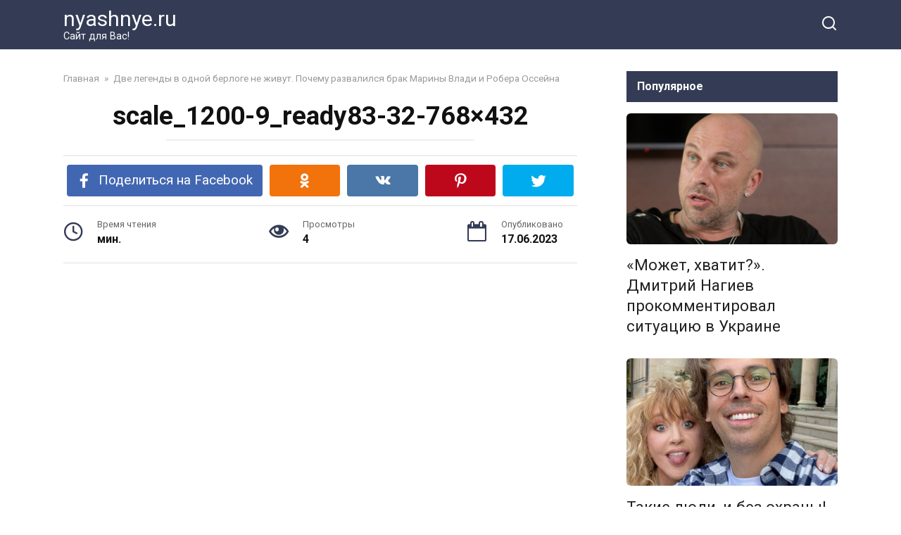

--- FILE ---
content_type: text/html; charset=UTF-8
request_url: https://nyashnye.ru/dve-legendy-v-odnoj-berloge-ne-zhivut-pochemu-razvalilsya-brak-mariny-vladi-i-robera-ossejna/scale_1200-9_ready83-32-768x432
body_size: 15772
content:
<!doctype html>
<html lang="ru-RU">
<head>
    <meta charset="UTF-8">
    <meta name="viewport" content="width=device-width, initial-scale=1">

    <meta name='robots' content='index, follow, max-image-preview:large, max-snippet:-1, max-video-preview:-1' />

	<!-- This site is optimized with the Yoast SEO plugin v20.12 - https://yoast.com/wordpress/plugins/seo/ -->
	<title>scale_1200-9_ready83-32-768x432 - nyashnye.ru</title>
	<link rel="canonical" href="https://nyashnye.ru/dve-legendy-v-odnoj-berloge-ne-zhivut-pochemu-razvalilsya-brak-mariny-vladi-i-robera-ossejna/scale_1200-9_ready83-32-768x432/" />
	<meta property="og:locale" content="ru_RU" />
	<meta property="og:type" content="article" />
	<meta property="og:title" content="scale_1200-9_ready83-32-768x432 - nyashnye.ru" />
	<meta property="og:url" content="https://nyashnye.ru/dve-legendy-v-odnoj-berloge-ne-zhivut-pochemu-razvalilsya-brak-mariny-vladi-i-robera-ossejna/scale_1200-9_ready83-32-768x432/" />
	<meta property="og:site_name" content="nyashnye.ru" />
	<meta property="og:image" content="https://nyashnye.ru/dve-legendy-v-odnoj-berloge-ne-zhivut-pochemu-razvalilsya-brak-mariny-vladi-i-robera-ossejna/scale_1200-9_ready83-32-768x432" />
	<meta property="og:image:width" content="1" />
	<meta property="og:image:height" content="1" />
	<meta property="og:image:type" content="image/jpeg" />
	<meta name="twitter:card" content="summary_large_image" />
	<script type="application/ld+json" class="yoast-schema-graph">{"@context":"https://schema.org","@graph":[{"@type":"WebPage","@id":"https://nyashnye.ru/dve-legendy-v-odnoj-berloge-ne-zhivut-pochemu-razvalilsya-brak-mariny-vladi-i-robera-ossejna/scale_1200-9_ready83-32-768x432/","url":"https://nyashnye.ru/dve-legendy-v-odnoj-berloge-ne-zhivut-pochemu-razvalilsya-brak-mariny-vladi-i-robera-ossejna/scale_1200-9_ready83-32-768x432/","name":"scale_1200-9_ready83-32-768x432 - nyashnye.ru","isPartOf":{"@id":"https://nyashnye.ru/#website"},"primaryImageOfPage":{"@id":"https://nyashnye.ru/dve-legendy-v-odnoj-berloge-ne-zhivut-pochemu-razvalilsya-brak-mariny-vladi-i-robera-ossejna/scale_1200-9_ready83-32-768x432/#primaryimage"},"image":{"@id":"https://nyashnye.ru/dve-legendy-v-odnoj-berloge-ne-zhivut-pochemu-razvalilsya-brak-mariny-vladi-i-robera-ossejna/scale_1200-9_ready83-32-768x432/#primaryimage"},"thumbnailUrl":"https://nyashnye.ru/wp-content/uploads/2023/06/scale_1200-9_ready83-32-768x432-1.jpg","datePublished":"2023-06-17T06:58:22+00:00","dateModified":"2023-06-17T06:58:22+00:00","breadcrumb":{"@id":"https://nyashnye.ru/dve-legendy-v-odnoj-berloge-ne-zhivut-pochemu-razvalilsya-brak-mariny-vladi-i-robera-ossejna/scale_1200-9_ready83-32-768x432/#breadcrumb"},"inLanguage":"ru-RU","potentialAction":[{"@type":"ReadAction","target":["https://nyashnye.ru/dve-legendy-v-odnoj-berloge-ne-zhivut-pochemu-razvalilsya-brak-mariny-vladi-i-robera-ossejna/scale_1200-9_ready83-32-768x432/"]}]},{"@type":"ImageObject","inLanguage":"ru-RU","@id":"https://nyashnye.ru/dve-legendy-v-odnoj-berloge-ne-zhivut-pochemu-razvalilsya-brak-mariny-vladi-i-robera-ossejna/scale_1200-9_ready83-32-768x432/#primaryimage","url":"https://nyashnye.ru/wp-content/uploads/2023/06/scale_1200-9_ready83-32-768x432-1.jpg","contentUrl":"https://nyashnye.ru/wp-content/uploads/2023/06/scale_1200-9_ready83-32-768x432-1.jpg","width":768,"height":432},{"@type":"BreadcrumbList","@id":"https://nyashnye.ru/dve-legendy-v-odnoj-berloge-ne-zhivut-pochemu-razvalilsya-brak-mariny-vladi-i-robera-ossejna/scale_1200-9_ready83-32-768x432/#breadcrumb","itemListElement":[{"@type":"ListItem","position":1,"name":"Главная страница","item":"https://nyashnye.ru/"},{"@type":"ListItem","position":2,"name":"Две легенды в одной берлоге не живут. Почему развалился брак Марины Влади и Робера Оссейна","item":"https://nyashnye.ru/dve-legendy-v-odnoj-berloge-ne-zhivut-pochemu-razvalilsya-brak-mariny-vladi-i-robera-ossejna"},{"@type":"ListItem","position":3,"name":"scale_1200-9_ready83-32-768&#215;432"}]},{"@type":"WebSite","@id":"https://nyashnye.ru/#website","url":"https://nyashnye.ru/","name":"nyashnye.ru","description":"Сайт для Вас!","potentialAction":[{"@type":"SearchAction","target":{"@type":"EntryPoint","urlTemplate":"https://nyashnye.ru/?s={search_term_string}"},"query-input":"required name=search_term_string"}],"inLanguage":"ru-RU"}]}</script>
	<!-- / Yoast SEO plugin. -->


<link rel='dns-prefetch' href='//fonts.googleapis.com' />
<link rel="alternate" type="application/rss+xml" title="nyashnye.ru &raquo; Лента комментариев к &laquo;scale_1200-9_ready83-32-768&#215;432&raquo;" href="https://nyashnye.ru/dve-legendy-v-odnoj-berloge-ne-zhivut-pochemu-razvalilsya-brak-mariny-vladi-i-robera-ossejna/scale_1200-9_ready83-32-768x432/feed" />
<script type="text/javascript">
window._wpemojiSettings = {"baseUrl":"https:\/\/s.w.org\/images\/core\/emoji\/14.0.0\/72x72\/","ext":".png","svgUrl":"https:\/\/s.w.org\/images\/core\/emoji\/14.0.0\/svg\/","svgExt":".svg","source":{"concatemoji":"https:\/\/nyashnye.ru\/wp-includes\/js\/wp-emoji-release.min.js?ver=6.2.8"}};
/*! This file is auto-generated */
!function(e,a,t){var n,r,o,i=a.createElement("canvas"),p=i.getContext&&i.getContext("2d");function s(e,t){p.clearRect(0,0,i.width,i.height),p.fillText(e,0,0);e=i.toDataURL();return p.clearRect(0,0,i.width,i.height),p.fillText(t,0,0),e===i.toDataURL()}function c(e){var t=a.createElement("script");t.src=e,t.defer=t.type="text/javascript",a.getElementsByTagName("head")[0].appendChild(t)}for(o=Array("flag","emoji"),t.supports={everything:!0,everythingExceptFlag:!0},r=0;r<o.length;r++)t.supports[o[r]]=function(e){if(p&&p.fillText)switch(p.textBaseline="top",p.font="600 32px Arial",e){case"flag":return s("\ud83c\udff3\ufe0f\u200d\u26a7\ufe0f","\ud83c\udff3\ufe0f\u200b\u26a7\ufe0f")?!1:!s("\ud83c\uddfa\ud83c\uddf3","\ud83c\uddfa\u200b\ud83c\uddf3")&&!s("\ud83c\udff4\udb40\udc67\udb40\udc62\udb40\udc65\udb40\udc6e\udb40\udc67\udb40\udc7f","\ud83c\udff4\u200b\udb40\udc67\u200b\udb40\udc62\u200b\udb40\udc65\u200b\udb40\udc6e\u200b\udb40\udc67\u200b\udb40\udc7f");case"emoji":return!s("\ud83e\udef1\ud83c\udffb\u200d\ud83e\udef2\ud83c\udfff","\ud83e\udef1\ud83c\udffb\u200b\ud83e\udef2\ud83c\udfff")}return!1}(o[r]),t.supports.everything=t.supports.everything&&t.supports[o[r]],"flag"!==o[r]&&(t.supports.everythingExceptFlag=t.supports.everythingExceptFlag&&t.supports[o[r]]);t.supports.everythingExceptFlag=t.supports.everythingExceptFlag&&!t.supports.flag,t.DOMReady=!1,t.readyCallback=function(){t.DOMReady=!0},t.supports.everything||(n=function(){t.readyCallback()},a.addEventListener?(a.addEventListener("DOMContentLoaded",n,!1),e.addEventListener("load",n,!1)):(e.attachEvent("onload",n),a.attachEvent("onreadystatechange",function(){"complete"===a.readyState&&t.readyCallback()})),(e=t.source||{}).concatemoji?c(e.concatemoji):e.wpemoji&&e.twemoji&&(c(e.twemoji),c(e.wpemoji)))}(window,document,window._wpemojiSettings);
</script>
<style type="text/css">
img.wp-smiley,
img.emoji {
	display: inline !important;
	border: none !important;
	box-shadow: none !important;
	height: 1em !important;
	width: 1em !important;
	margin: 0 0.07em !important;
	vertical-align: -0.1em !important;
	background: none !important;
	padding: 0 !important;
}
</style>
	<link rel='stylesheet' id='wp-block-library-css' href='https://nyashnye.ru/wp-includes/css/dist/block-library/style.min.css?ver=6.2.8'  media='all' />
<style id='wp-block-library-theme-inline-css' type='text/css'>
.wp-block-audio figcaption{color:#555;font-size:13px;text-align:center}.is-dark-theme .wp-block-audio figcaption{color:hsla(0,0%,100%,.65)}.wp-block-audio{margin:0 0 1em}.wp-block-code{border:1px solid #ccc;border-radius:4px;font-family:Menlo,Consolas,monaco,monospace;padding:.8em 1em}.wp-block-embed figcaption{color:#555;font-size:13px;text-align:center}.is-dark-theme .wp-block-embed figcaption{color:hsla(0,0%,100%,.65)}.wp-block-embed{margin:0 0 1em}.blocks-gallery-caption{color:#555;font-size:13px;text-align:center}.is-dark-theme .blocks-gallery-caption{color:hsla(0,0%,100%,.65)}.wp-block-image figcaption{color:#555;font-size:13px;text-align:center}.is-dark-theme .wp-block-image figcaption{color:hsla(0,0%,100%,.65)}.wp-block-image{margin:0 0 1em}.wp-block-pullquote{border-bottom:4px solid;border-top:4px solid;color:currentColor;margin-bottom:1.75em}.wp-block-pullquote cite,.wp-block-pullquote footer,.wp-block-pullquote__citation{color:currentColor;font-size:.8125em;font-style:normal;text-transform:uppercase}.wp-block-quote{border-left:.25em solid;margin:0 0 1.75em;padding-left:1em}.wp-block-quote cite,.wp-block-quote footer{color:currentColor;font-size:.8125em;font-style:normal;position:relative}.wp-block-quote.has-text-align-right{border-left:none;border-right:.25em solid;padding-left:0;padding-right:1em}.wp-block-quote.has-text-align-center{border:none;padding-left:0}.wp-block-quote.is-large,.wp-block-quote.is-style-large,.wp-block-quote.is-style-plain{border:none}.wp-block-search .wp-block-search__label{font-weight:700}.wp-block-search__button{border:1px solid #ccc;padding:.375em .625em}:where(.wp-block-group.has-background){padding:1.25em 2.375em}.wp-block-separator.has-css-opacity{opacity:.4}.wp-block-separator{border:none;border-bottom:2px solid;margin-left:auto;margin-right:auto}.wp-block-separator.has-alpha-channel-opacity{opacity:1}.wp-block-separator:not(.is-style-wide):not(.is-style-dots){width:100px}.wp-block-separator.has-background:not(.is-style-dots){border-bottom:none;height:1px}.wp-block-separator.has-background:not(.is-style-wide):not(.is-style-dots){height:2px}.wp-block-table{margin:0 0 1em}.wp-block-table td,.wp-block-table th{word-break:normal}.wp-block-table figcaption{color:#555;font-size:13px;text-align:center}.is-dark-theme .wp-block-table figcaption{color:hsla(0,0%,100%,.65)}.wp-block-video figcaption{color:#555;font-size:13px;text-align:center}.is-dark-theme .wp-block-video figcaption{color:hsla(0,0%,100%,.65)}.wp-block-video{margin:0 0 1em}.wp-block-template-part.has-background{margin-bottom:0;margin-top:0;padding:1.25em 2.375em}
</style>
<link rel='stylesheet' id='classic-theme-styles-css' href='https://nyashnye.ru/wp-includes/css/classic-themes.min.css?ver=6.2.8'  media='all' />
<style id='global-styles-inline-css' type='text/css'>
body{--wp--preset--color--black: #000000;--wp--preset--color--cyan-bluish-gray: #abb8c3;--wp--preset--color--white: #ffffff;--wp--preset--color--pale-pink: #f78da7;--wp--preset--color--vivid-red: #cf2e2e;--wp--preset--color--luminous-vivid-orange: #ff6900;--wp--preset--color--luminous-vivid-amber: #fcb900;--wp--preset--color--light-green-cyan: #7bdcb5;--wp--preset--color--vivid-green-cyan: #00d084;--wp--preset--color--pale-cyan-blue: #8ed1fc;--wp--preset--color--vivid-cyan-blue: #0693e3;--wp--preset--color--vivid-purple: #9b51e0;--wp--preset--gradient--vivid-cyan-blue-to-vivid-purple: linear-gradient(135deg,rgba(6,147,227,1) 0%,rgb(155,81,224) 100%);--wp--preset--gradient--light-green-cyan-to-vivid-green-cyan: linear-gradient(135deg,rgb(122,220,180) 0%,rgb(0,208,130) 100%);--wp--preset--gradient--luminous-vivid-amber-to-luminous-vivid-orange: linear-gradient(135deg,rgba(252,185,0,1) 0%,rgba(255,105,0,1) 100%);--wp--preset--gradient--luminous-vivid-orange-to-vivid-red: linear-gradient(135deg,rgba(255,105,0,1) 0%,rgb(207,46,46) 100%);--wp--preset--gradient--very-light-gray-to-cyan-bluish-gray: linear-gradient(135deg,rgb(238,238,238) 0%,rgb(169,184,195) 100%);--wp--preset--gradient--cool-to-warm-spectrum: linear-gradient(135deg,rgb(74,234,220) 0%,rgb(151,120,209) 20%,rgb(207,42,186) 40%,rgb(238,44,130) 60%,rgb(251,105,98) 80%,rgb(254,248,76) 100%);--wp--preset--gradient--blush-light-purple: linear-gradient(135deg,rgb(255,206,236) 0%,rgb(152,150,240) 100%);--wp--preset--gradient--blush-bordeaux: linear-gradient(135deg,rgb(254,205,165) 0%,rgb(254,45,45) 50%,rgb(107,0,62) 100%);--wp--preset--gradient--luminous-dusk: linear-gradient(135deg,rgb(255,203,112) 0%,rgb(199,81,192) 50%,rgb(65,88,208) 100%);--wp--preset--gradient--pale-ocean: linear-gradient(135deg,rgb(255,245,203) 0%,rgb(182,227,212) 50%,rgb(51,167,181) 100%);--wp--preset--gradient--electric-grass: linear-gradient(135deg,rgb(202,248,128) 0%,rgb(113,206,126) 100%);--wp--preset--gradient--midnight: linear-gradient(135deg,rgb(2,3,129) 0%,rgb(40,116,252) 100%);--wp--preset--duotone--dark-grayscale: url('#wp-duotone-dark-grayscale');--wp--preset--duotone--grayscale: url('#wp-duotone-grayscale');--wp--preset--duotone--purple-yellow: url('#wp-duotone-purple-yellow');--wp--preset--duotone--blue-red: url('#wp-duotone-blue-red');--wp--preset--duotone--midnight: url('#wp-duotone-midnight');--wp--preset--duotone--magenta-yellow: url('#wp-duotone-magenta-yellow');--wp--preset--duotone--purple-green: url('#wp-duotone-purple-green');--wp--preset--duotone--blue-orange: url('#wp-duotone-blue-orange');--wp--preset--font-size--small: 19.5px;--wp--preset--font-size--medium: 20px;--wp--preset--font-size--large: 36.5px;--wp--preset--font-size--x-large: 42px;--wp--preset--font-size--normal: 22px;--wp--preset--font-size--huge: 49.5px;--wp--preset--spacing--20: 0.44rem;--wp--preset--spacing--30: 0.67rem;--wp--preset--spacing--40: 1rem;--wp--preset--spacing--50: 1.5rem;--wp--preset--spacing--60: 2.25rem;--wp--preset--spacing--70: 3.38rem;--wp--preset--spacing--80: 5.06rem;--wp--preset--shadow--natural: 6px 6px 9px rgba(0, 0, 0, 0.2);--wp--preset--shadow--deep: 12px 12px 50px rgba(0, 0, 0, 0.4);--wp--preset--shadow--sharp: 6px 6px 0px rgba(0, 0, 0, 0.2);--wp--preset--shadow--outlined: 6px 6px 0px -3px rgba(255, 255, 255, 1), 6px 6px rgba(0, 0, 0, 1);--wp--preset--shadow--crisp: 6px 6px 0px rgba(0, 0, 0, 1);}:where(.is-layout-flex){gap: 0.5em;}body .is-layout-flow > .alignleft{float: left;margin-inline-start: 0;margin-inline-end: 2em;}body .is-layout-flow > .alignright{float: right;margin-inline-start: 2em;margin-inline-end: 0;}body .is-layout-flow > .aligncenter{margin-left: auto !important;margin-right: auto !important;}body .is-layout-constrained > .alignleft{float: left;margin-inline-start: 0;margin-inline-end: 2em;}body .is-layout-constrained > .alignright{float: right;margin-inline-start: 2em;margin-inline-end: 0;}body .is-layout-constrained > .aligncenter{margin-left: auto !important;margin-right: auto !important;}body .is-layout-constrained > :where(:not(.alignleft):not(.alignright):not(.alignfull)){max-width: var(--wp--style--global--content-size);margin-left: auto !important;margin-right: auto !important;}body .is-layout-constrained > .alignwide{max-width: var(--wp--style--global--wide-size);}body .is-layout-flex{display: flex;}body .is-layout-flex{flex-wrap: wrap;align-items: center;}body .is-layout-flex > *{margin: 0;}:where(.wp-block-columns.is-layout-flex){gap: 2em;}.has-black-color{color: var(--wp--preset--color--black) !important;}.has-cyan-bluish-gray-color{color: var(--wp--preset--color--cyan-bluish-gray) !important;}.has-white-color{color: var(--wp--preset--color--white) !important;}.has-pale-pink-color{color: var(--wp--preset--color--pale-pink) !important;}.has-vivid-red-color{color: var(--wp--preset--color--vivid-red) !important;}.has-luminous-vivid-orange-color{color: var(--wp--preset--color--luminous-vivid-orange) !important;}.has-luminous-vivid-amber-color{color: var(--wp--preset--color--luminous-vivid-amber) !important;}.has-light-green-cyan-color{color: var(--wp--preset--color--light-green-cyan) !important;}.has-vivid-green-cyan-color{color: var(--wp--preset--color--vivid-green-cyan) !important;}.has-pale-cyan-blue-color{color: var(--wp--preset--color--pale-cyan-blue) !important;}.has-vivid-cyan-blue-color{color: var(--wp--preset--color--vivid-cyan-blue) !important;}.has-vivid-purple-color{color: var(--wp--preset--color--vivid-purple) !important;}.has-black-background-color{background-color: var(--wp--preset--color--black) !important;}.has-cyan-bluish-gray-background-color{background-color: var(--wp--preset--color--cyan-bluish-gray) !important;}.has-white-background-color{background-color: var(--wp--preset--color--white) !important;}.has-pale-pink-background-color{background-color: var(--wp--preset--color--pale-pink) !important;}.has-vivid-red-background-color{background-color: var(--wp--preset--color--vivid-red) !important;}.has-luminous-vivid-orange-background-color{background-color: var(--wp--preset--color--luminous-vivid-orange) !important;}.has-luminous-vivid-amber-background-color{background-color: var(--wp--preset--color--luminous-vivid-amber) !important;}.has-light-green-cyan-background-color{background-color: var(--wp--preset--color--light-green-cyan) !important;}.has-vivid-green-cyan-background-color{background-color: var(--wp--preset--color--vivid-green-cyan) !important;}.has-pale-cyan-blue-background-color{background-color: var(--wp--preset--color--pale-cyan-blue) !important;}.has-vivid-cyan-blue-background-color{background-color: var(--wp--preset--color--vivid-cyan-blue) !important;}.has-vivid-purple-background-color{background-color: var(--wp--preset--color--vivid-purple) !important;}.has-black-border-color{border-color: var(--wp--preset--color--black) !important;}.has-cyan-bluish-gray-border-color{border-color: var(--wp--preset--color--cyan-bluish-gray) !important;}.has-white-border-color{border-color: var(--wp--preset--color--white) !important;}.has-pale-pink-border-color{border-color: var(--wp--preset--color--pale-pink) !important;}.has-vivid-red-border-color{border-color: var(--wp--preset--color--vivid-red) !important;}.has-luminous-vivid-orange-border-color{border-color: var(--wp--preset--color--luminous-vivid-orange) !important;}.has-luminous-vivid-amber-border-color{border-color: var(--wp--preset--color--luminous-vivid-amber) !important;}.has-light-green-cyan-border-color{border-color: var(--wp--preset--color--light-green-cyan) !important;}.has-vivid-green-cyan-border-color{border-color: var(--wp--preset--color--vivid-green-cyan) !important;}.has-pale-cyan-blue-border-color{border-color: var(--wp--preset--color--pale-cyan-blue) !important;}.has-vivid-cyan-blue-border-color{border-color: var(--wp--preset--color--vivid-cyan-blue) !important;}.has-vivid-purple-border-color{border-color: var(--wp--preset--color--vivid-purple) !important;}.has-vivid-cyan-blue-to-vivid-purple-gradient-background{background: var(--wp--preset--gradient--vivid-cyan-blue-to-vivid-purple) !important;}.has-light-green-cyan-to-vivid-green-cyan-gradient-background{background: var(--wp--preset--gradient--light-green-cyan-to-vivid-green-cyan) !important;}.has-luminous-vivid-amber-to-luminous-vivid-orange-gradient-background{background: var(--wp--preset--gradient--luminous-vivid-amber-to-luminous-vivid-orange) !important;}.has-luminous-vivid-orange-to-vivid-red-gradient-background{background: var(--wp--preset--gradient--luminous-vivid-orange-to-vivid-red) !important;}.has-very-light-gray-to-cyan-bluish-gray-gradient-background{background: var(--wp--preset--gradient--very-light-gray-to-cyan-bluish-gray) !important;}.has-cool-to-warm-spectrum-gradient-background{background: var(--wp--preset--gradient--cool-to-warm-spectrum) !important;}.has-blush-light-purple-gradient-background{background: var(--wp--preset--gradient--blush-light-purple) !important;}.has-blush-bordeaux-gradient-background{background: var(--wp--preset--gradient--blush-bordeaux) !important;}.has-luminous-dusk-gradient-background{background: var(--wp--preset--gradient--luminous-dusk) !important;}.has-pale-ocean-gradient-background{background: var(--wp--preset--gradient--pale-ocean) !important;}.has-electric-grass-gradient-background{background: var(--wp--preset--gradient--electric-grass) !important;}.has-midnight-gradient-background{background: var(--wp--preset--gradient--midnight) !important;}.has-small-font-size{font-size: var(--wp--preset--font-size--small) !important;}.has-medium-font-size{font-size: var(--wp--preset--font-size--medium) !important;}.has-large-font-size{font-size: var(--wp--preset--font-size--large) !important;}.has-x-large-font-size{font-size: var(--wp--preset--font-size--x-large) !important;}
.wp-block-navigation a:where(:not(.wp-element-button)){color: inherit;}
:where(.wp-block-columns.is-layout-flex){gap: 2em;}
.wp-block-pullquote{font-size: 1.5em;line-height: 1.6;}
</style>
<link rel='stylesheet' id='wordpress-popular-posts-css-css' href='https://nyashnye.ru/wp-content/plugins/wordpress-popular-posts/assets/css/wpp.css?ver=6.2.1'  media='all' />
<link rel='stylesheet' id='google-fonts-css' href='https://fonts.googleapis.com/css?family=Roboto%3A400%2C400i%2C700&#038;subset=cyrillic&#038;display=swap&#038;ver=6.2.8'  media='all' />
<link rel='stylesheet' id='yelly-style-css' href='https://nyashnye.ru/wp-content/themes/yelly/assets/css/style.min.css?ver=3.0.7'  media='all' />
<script type='application/json' id='wpp-json'>
{"sampling_active":0,"sampling_rate":100,"ajax_url":"https:\/\/nyashnye.ru\/wp-json\/wordpress-popular-posts\/v1\/popular-posts","api_url":"https:\/\/nyashnye.ru\/wp-json\/wordpress-popular-posts","ID":10572,"token":"8ff9d7aea1","lang":0,"debug":0}
</script>
<script  src='https://nyashnye.ru/wp-content/plugins/wordpress-popular-posts/assets/js/wpp.min.js?ver=6.2.1' id='wpp-js-js'></script>
<script  src='https://nyashnye.ru/wp-includes/js/jquery/jquery.min.js?ver=3.6.4' id='jquery-core-js'></script>
<script  src='https://nyashnye.ru/wp-includes/js/jquery/jquery-migrate.min.js?ver=3.4.0' id='jquery-migrate-js'></script>
<link rel="https://api.w.org/" href="https://nyashnye.ru/wp-json/" /><link rel="alternate" type="application/json" href="https://nyashnye.ru/wp-json/wp/v2/media/10572" /><link rel="EditURI" type="application/rsd+xml" title="RSD" href="https://nyashnye.ru/xmlrpc.php?rsd" />
<link rel="wlwmanifest" type="application/wlwmanifest+xml" href="https://nyashnye.ru/wp-includes/wlwmanifest.xml" />
<meta name="generator" content="WordPress 6.2.8" />
<link rel='shortlink' href='https://nyashnye.ru/?p=10572' />
<link rel="alternate" type="application/json+oembed" href="https://nyashnye.ru/wp-json/oembed/1.0/embed?url=https%3A%2F%2Fnyashnye.ru%2Fdve-legendy-v-odnoj-berloge-ne-zhivut-pochemu-razvalilsya-brak-mariny-vladi-i-robera-ossejna%2Fscale_1200-9_ready83-32-768x432" />
<link rel="alternate" type="text/xml+oembed" href="https://nyashnye.ru/wp-json/oembed/1.0/embed?url=https%3A%2F%2Fnyashnye.ru%2Fdve-legendy-v-odnoj-berloge-ne-zhivut-pochemu-razvalilsya-brak-mariny-vladi-i-robera-ossejna%2Fscale_1200-9_ready83-32-768x432&#038;format=xml" />
<style>.ads{margin:0 0 20px 0;text-align:center}@media screen and (max-width:959px){.nodesktop{display:block!important;text-align:center;margin-bottom:15px;}.nomobile{display:none!important}}@media screen and (min-width:960px){.nodesktop{display:none!important}.nomobile{display:block!important}}</style>            <style id="wpp-loading-animation-styles">@-webkit-keyframes bgslide{from{background-position-x:0}to{background-position-x:-200%}}@keyframes bgslide{from{background-position-x:0}to{background-position-x:-200%}}.wpp-widget-placeholder,.wpp-widget-block-placeholder,.wpp-shortcode-placeholder{margin:0 auto;width:60px;height:3px;background:#dd3737;background:linear-gradient(90deg,#dd3737 0%,#571313 10%,#dd3737 100%);background-size:200% auto;border-radius:3px;-webkit-animation:bgslide 1s infinite linear;animation:bgslide 1s infinite linear}</style>
            <link rel="preload" href="https://nyashnye.ru/wp-content/themes/yelly/assets/fonts/icomoon.ttf" as="font" crossorigin>
    <style>@media (min-width: 768px){body{background-attachment: scroll}}</style>
<link rel="icon" href="https://nyashnye.ru/wp-content/uploads/2017/10/133064223.gif" sizes="32x32" />
<link rel="icon" href="https://nyashnye.ru/wp-content/uploads/2017/10/133064223.gif" sizes="192x192" />
<link rel="apple-touch-icon" href="https://nyashnye.ru/wp-content/uploads/2017/10/133064223.gif" />
<meta name="msapplication-TileImage" content="https://nyashnye.ru/wp-content/uploads/2017/10/133064223.gif" />
    <meta property="fb:pages" content="885793041571935" />
<meta name="p:domain_verify" content="c4eaa105fb9fda9236ff957bb7f783fd"/>
<meta name="p:domain_verify" content="e8a90d1a5e22a39431bf08b8df67a840"/>
</head>

<body class="attachment attachment-template-default single single-attachment postid-10572 attachmentid-10572 attachment-jpeg wp-embed-responsive sidebar-right">

<svg xmlns="http://www.w3.org/2000/svg" viewBox="0 0 0 0" width="0" height="0" focusable="false" role="none" style="visibility: hidden; position: absolute; left: -9999px; overflow: hidden;" ><defs><filter id="wp-duotone-dark-grayscale"><feColorMatrix color-interpolation-filters="sRGB" type="matrix" values=" .299 .587 .114 0 0 .299 .587 .114 0 0 .299 .587 .114 0 0 .299 .587 .114 0 0 " /><feComponentTransfer color-interpolation-filters="sRGB" ><feFuncR type="table" tableValues="0 0.49803921568627" /><feFuncG type="table" tableValues="0 0.49803921568627" /><feFuncB type="table" tableValues="0 0.49803921568627" /><feFuncA type="table" tableValues="1 1" /></feComponentTransfer><feComposite in2="SourceGraphic" operator="in" /></filter></defs></svg><svg xmlns="http://www.w3.org/2000/svg" viewBox="0 0 0 0" width="0" height="0" focusable="false" role="none" style="visibility: hidden; position: absolute; left: -9999px; overflow: hidden;" ><defs><filter id="wp-duotone-grayscale"><feColorMatrix color-interpolation-filters="sRGB" type="matrix" values=" .299 .587 .114 0 0 .299 .587 .114 0 0 .299 .587 .114 0 0 .299 .587 .114 0 0 " /><feComponentTransfer color-interpolation-filters="sRGB" ><feFuncR type="table" tableValues="0 1" /><feFuncG type="table" tableValues="0 1" /><feFuncB type="table" tableValues="0 1" /><feFuncA type="table" tableValues="1 1" /></feComponentTransfer><feComposite in2="SourceGraphic" operator="in" /></filter></defs></svg><svg xmlns="http://www.w3.org/2000/svg" viewBox="0 0 0 0" width="0" height="0" focusable="false" role="none" style="visibility: hidden; position: absolute; left: -9999px; overflow: hidden;" ><defs><filter id="wp-duotone-purple-yellow"><feColorMatrix color-interpolation-filters="sRGB" type="matrix" values=" .299 .587 .114 0 0 .299 .587 .114 0 0 .299 .587 .114 0 0 .299 .587 .114 0 0 " /><feComponentTransfer color-interpolation-filters="sRGB" ><feFuncR type="table" tableValues="0.54901960784314 0.98823529411765" /><feFuncG type="table" tableValues="0 1" /><feFuncB type="table" tableValues="0.71764705882353 0.25490196078431" /><feFuncA type="table" tableValues="1 1" /></feComponentTransfer><feComposite in2="SourceGraphic" operator="in" /></filter></defs></svg><svg xmlns="http://www.w3.org/2000/svg" viewBox="0 0 0 0" width="0" height="0" focusable="false" role="none" style="visibility: hidden; position: absolute; left: -9999px; overflow: hidden;" ><defs><filter id="wp-duotone-blue-red"><feColorMatrix color-interpolation-filters="sRGB" type="matrix" values=" .299 .587 .114 0 0 .299 .587 .114 0 0 .299 .587 .114 0 0 .299 .587 .114 0 0 " /><feComponentTransfer color-interpolation-filters="sRGB" ><feFuncR type="table" tableValues="0 1" /><feFuncG type="table" tableValues="0 0.27843137254902" /><feFuncB type="table" tableValues="0.5921568627451 0.27843137254902" /><feFuncA type="table" tableValues="1 1" /></feComponentTransfer><feComposite in2="SourceGraphic" operator="in" /></filter></defs></svg><svg xmlns="http://www.w3.org/2000/svg" viewBox="0 0 0 0" width="0" height="0" focusable="false" role="none" style="visibility: hidden; position: absolute; left: -9999px; overflow: hidden;" ><defs><filter id="wp-duotone-midnight"><feColorMatrix color-interpolation-filters="sRGB" type="matrix" values=" .299 .587 .114 0 0 .299 .587 .114 0 0 .299 .587 .114 0 0 .299 .587 .114 0 0 " /><feComponentTransfer color-interpolation-filters="sRGB" ><feFuncR type="table" tableValues="0 0" /><feFuncG type="table" tableValues="0 0.64705882352941" /><feFuncB type="table" tableValues="0 1" /><feFuncA type="table" tableValues="1 1" /></feComponentTransfer><feComposite in2="SourceGraphic" operator="in" /></filter></defs></svg><svg xmlns="http://www.w3.org/2000/svg" viewBox="0 0 0 0" width="0" height="0" focusable="false" role="none" style="visibility: hidden; position: absolute; left: -9999px; overflow: hidden;" ><defs><filter id="wp-duotone-magenta-yellow"><feColorMatrix color-interpolation-filters="sRGB" type="matrix" values=" .299 .587 .114 0 0 .299 .587 .114 0 0 .299 .587 .114 0 0 .299 .587 .114 0 0 " /><feComponentTransfer color-interpolation-filters="sRGB" ><feFuncR type="table" tableValues="0.78039215686275 1" /><feFuncG type="table" tableValues="0 0.94901960784314" /><feFuncB type="table" tableValues="0.35294117647059 0.47058823529412" /><feFuncA type="table" tableValues="1 1" /></feComponentTransfer><feComposite in2="SourceGraphic" operator="in" /></filter></defs></svg><svg xmlns="http://www.w3.org/2000/svg" viewBox="0 0 0 0" width="0" height="0" focusable="false" role="none" style="visibility: hidden; position: absolute; left: -9999px; overflow: hidden;" ><defs><filter id="wp-duotone-purple-green"><feColorMatrix color-interpolation-filters="sRGB" type="matrix" values=" .299 .587 .114 0 0 .299 .587 .114 0 0 .299 .587 .114 0 0 .299 .587 .114 0 0 " /><feComponentTransfer color-interpolation-filters="sRGB" ><feFuncR type="table" tableValues="0.65098039215686 0.40392156862745" /><feFuncG type="table" tableValues="0 1" /><feFuncB type="table" tableValues="0.44705882352941 0.4" /><feFuncA type="table" tableValues="1 1" /></feComponentTransfer><feComposite in2="SourceGraphic" operator="in" /></filter></defs></svg><svg xmlns="http://www.w3.org/2000/svg" viewBox="0 0 0 0" width="0" height="0" focusable="false" role="none" style="visibility: hidden; position: absolute; left: -9999px; overflow: hidden;" ><defs><filter id="wp-duotone-blue-orange"><feColorMatrix color-interpolation-filters="sRGB" type="matrix" values=" .299 .587 .114 0 0 .299 .587 .114 0 0 .299 .587 .114 0 0 .299 .587 .114 0 0 " /><feComponentTransfer color-interpolation-filters="sRGB" ><feFuncR type="table" tableValues="0.098039215686275 1" /><feFuncG type="table" tableValues="0 0.66274509803922" /><feFuncB type="table" tableValues="0.84705882352941 0.41960784313725" /><feFuncA type="table" tableValues="1 1" /></feComponentTransfer><feComposite in2="SourceGraphic" operator="in" /></filter></defs></svg>

<div id="page" class="site">
    <a class="skip-link screen-reader-text" href="#content">Перейти к контенту</a>

            <div id="fb-root"></div>
        <script async defer src="https://connect.facebook.net/ru_RU/sdk.js#xfbml=1&version=v7.0"></script>
    
    
    <div class="search-screen-overlay js-search-screen-overlay"></div>
    <div class="search-screen js-search-screen">
        
<form role="search" method="get" class="search-form" action="https://nyashnye.ru/">
    <label>
        <span class="screen-reader-text">Search for:</span>
        <input type="search" class="search-field" placeholder="Поиск..." value="" name="s">
    </label>
    <button type="submit" class="search-submit"></button>
</form>    </div>

    

<header id="masthead" class="site-header full" itemscope itemtype="http://schema.org/WPHeader">
    <div class="site-header-inner fixed">

        <div class="humburger js-humburger"><span></span><span></span><span></span></div>

        
<div class="site-branding">

    <div class="site-branding__body"><div class="site-title"><a href="https://nyashnye.ru/">nyashnye.ru</a></div><p class="site-description">Сайт для Вас!</p></div></div><!-- .site-branding -->

    
    <nav id="site-navigation" class="main-navigation full">
        <div class="main-navigation-inner fixed">
                    </div>
    </nav><!-- #site-navigation -->

    
<div class="header-search"><span class="search-icon js-search-icon"></span></div>    </div>
</header><!-- #masthead -->



    
    
    <div id="content" class="site-content fixed">

        
        <div class="site-content-inner">
    
        
        <div id="primary" class="content-area" itemscope itemtype="http://schema.org/Article">
            <main id="main" class="site-main">

                
<article id="post-10572" class="article-post post-10572 attachment type-attachment status-inherit ">

    
        <div class="breadcrumb" itemscope itemtype="http://schema.org/BreadcrumbList"><span class="breadcrumb-item" itemprop="itemListElement" itemscope itemtype="http://schema.org/ListItem"><a href="https://nyashnye.ru/" itemprop="item"><span itemprop="name">Главная</span></a><meta itemprop="position" content="0"></span> <span class="breadcrumb-separator">»</span> <span class="breadcrumb-item" itemprop="itemListElement" itemscope itemtype="http://schema.org/ListItem"><a href="https://nyashnye.ru/dve-legendy-v-odnoj-berloge-ne-zhivut-pochemu-razvalilsya-brak-mariny-vladi-i-robera-ossejna" itemprop="item"><span itemprop="name">Две легенды в одной берлоге не живут. Почему развалился брак Марины Влади и Робера Оссейна</span></a><meta itemprop="position" content="1"></span></div>
        <header class="entry-header"><h1 class="entry-title" itemprop="headline">scale_1200-9_ready83-32-768&#215;432</h1></header>
        
        <div class="social-buttons"><span class="social-button social-button--facebook main" data-social="facebook"><span>Поделиться на Facebook</span></span><span class="social-button social-button--odnoklassniki " data-social="odnoklassniki"></span><span class="social-button social-button--vkontakte " data-social="vkontakte"></span><span class="social-button social-button--pinterest " data-social="pinterest" data-url="https://nyashnye.ru/dve-legendy-v-odnoj-berloge-ne-zhivut-pochemu-razvalilsya-brak-mariny-vladi-i-robera-ossejna/scale_1200-9_ready83-32-768x432" data-title="scale_1200-9_ready83-32-768&#215;432" data-description="" data-image="https://nyashnye.ru/wp-content/uploads/2023/06/scale_1200-9_ready83-32-768x432-1-330x225.jpg"></span><span class="social-button social-button--twitter " data-social="twitter"></span></div>
        
    
    
    <div class="entry-meta"><span class="entry-time"><span class="entry-label">Время чтения</span>  мин.</span><span class="entry-views"><span class="entry-label">Просмотры</span> <span class="js-views-count" data-post_id="10572">3</span></span><span class="entry-date"><span class="entry-label">Опубликовано</span> <time itemprop="datePublished" datetime="2023-06-17">17.06.2023</time></span></div>
	<div class="entry-content" itemprop="articleBody">
		<div class="b-r b-r--before_content"><script async src="https://pagead2.googlesyndication.com/pagead/js/adsbygoogle.js?client=ca-pub-8601070649009498"
     crossorigin="anonymous"></script>
<ins class="adsbygoogle"
     style="display:block; text-align:center;"
     data-ad-layout="in-article"
     data-ad-format="fluid"
     data-ad-client="ca-pub-8601070649009498"
     data-ad-slot="1022148497"></ins>
<script>
     (adsbygoogle = window.adsbygoogle || []).push({});
</script></div><div class="b-r b-r--middle_content"><script async src="https://pagead2.googlesyndication.com/pagead/js/adsbygoogle.js?client=ca-pub-8601070649009498"
     crossorigin="anonymous"></script>
<ins class="adsbygoogle"
     style="display:block; text-align:center;"
     data-ad-layout="in-article"
     data-ad-format="fluid"
     data-ad-client="ca-pub-8601070649009498"
     data-ad-slot="4963363128"></ins>
<script>
     (adsbygoogle = window.adsbygoogle || []).push({});
</script></div><div class="nomobile ads"></div><div class="nodesktop ads"></div><div class="ads"></div><p class="attachment"><a href='https://nyashnye.ru/wp-content/uploads/2023/06/scale_1200-9_ready83-32-768x432-1.jpg'><img width="300" height="169" src="https://nyashnye.ru/wp-content/uploads/2023/06/scale_1200-9_ready83-32-768x432-1-300x169.jpg" class="attachment-medium size-medium" alt="" decoding="async" loading="lazy" srcset="https://nyashnye.ru/wp-content/uploads/2023/06/scale_1200-9_ready83-32-768x432-1-300x169.jpg 300w, https://nyashnye.ru/wp-content/uploads/2023/06/scale_1200-9_ready83-32-768x432-1.jpg 768w" sizes="(max-width: 300px) 100vw, 300px" /></a></p>
<div class="nomobile ads"></div><div class="nodesktop ads"></div><div class="ads"></div><div class="b-r b-r--after_content"><script async src="https://pagead2.googlesyndication.com/pagead/js/adsbygoogle.js?client=ca-pub-8601070649009498"
     crossorigin="anonymous"></script>
<ins class="adsbygoogle"
     style="display:block; text-align:center;"
     data-ad-layout="in-article"
     data-ad-format="fluid"
     data-ad-client="ca-pub-8601070649009498"
     data-ad-slot="1758012728"></ins>
<script>
     (adsbygoogle = window.adsbygoogle || []).push({});
</script></div>	</div><!-- .entry-content -->

</article>





<div class="rating-box"><div class="rating-box__header">Оцените статью</div><div class="wp-star-rating js-star-rating star-rating--score-0" data-post-id="10572" data-rating-count="0" data-rating-sum="0" data-rating-value="0"><span class="star-rating-item js-star-rating-item" data-score="1"><svg aria-hidden="true" role="img" xmlns="http://www.w3.org/2000/svg" viewBox="0 0 576 512" class="i-ico"><path fill="currentColor" d="M259.3 17.8L194 150.2 47.9 171.5c-26.2 3.8-36.7 36.1-17.7 54.6l105.7 103-25 145.5c-4.5 26.3 23.2 46 46.4 33.7L288 439.6l130.7 68.7c23.2 12.2 50.9-7.4 46.4-33.7l-25-145.5 105.7-103c19-18.5 8.5-50.8-17.7-54.6L382 150.2 316.7 17.8c-11.7-23.6-45.6-23.9-57.4 0z" class="ico-star"></path></svg></span><span class="star-rating-item js-star-rating-item" data-score="2"><svg aria-hidden="true" role="img" xmlns="http://www.w3.org/2000/svg" viewBox="0 0 576 512" class="i-ico"><path fill="currentColor" d="M259.3 17.8L194 150.2 47.9 171.5c-26.2 3.8-36.7 36.1-17.7 54.6l105.7 103-25 145.5c-4.5 26.3 23.2 46 46.4 33.7L288 439.6l130.7 68.7c23.2 12.2 50.9-7.4 46.4-33.7l-25-145.5 105.7-103c19-18.5 8.5-50.8-17.7-54.6L382 150.2 316.7 17.8c-11.7-23.6-45.6-23.9-57.4 0z" class="ico-star"></path></svg></span><span class="star-rating-item js-star-rating-item" data-score="3"><svg aria-hidden="true" role="img" xmlns="http://www.w3.org/2000/svg" viewBox="0 0 576 512" class="i-ico"><path fill="currentColor" d="M259.3 17.8L194 150.2 47.9 171.5c-26.2 3.8-36.7 36.1-17.7 54.6l105.7 103-25 145.5c-4.5 26.3 23.2 46 46.4 33.7L288 439.6l130.7 68.7c23.2 12.2 50.9-7.4 46.4-33.7l-25-145.5 105.7-103c19-18.5 8.5-50.8-17.7-54.6L382 150.2 316.7 17.8c-11.7-23.6-45.6-23.9-57.4 0z" class="ico-star"></path></svg></span><span class="star-rating-item js-star-rating-item" data-score="4"><svg aria-hidden="true" role="img" xmlns="http://www.w3.org/2000/svg" viewBox="0 0 576 512" class="i-ico"><path fill="currentColor" d="M259.3 17.8L194 150.2 47.9 171.5c-26.2 3.8-36.7 36.1-17.7 54.6l105.7 103-25 145.5c-4.5 26.3 23.2 46 46.4 33.7L288 439.6l130.7 68.7c23.2 12.2 50.9-7.4 46.4-33.7l-25-145.5 105.7-103c19-18.5 8.5-50.8-17.7-54.6L382 150.2 316.7 17.8c-11.7-23.6-45.6-23.9-57.4 0z" class="ico-star"></path></svg></span><span class="star-rating-item js-star-rating-item" data-score="5"><svg aria-hidden="true" role="img" xmlns="http://www.w3.org/2000/svg" viewBox="0 0 576 512" class="i-ico"><path fill="currentColor" d="M259.3 17.8L194 150.2 47.9 171.5c-26.2 3.8-36.7 36.1-17.7 54.6l105.7 103-25 145.5c-4.5 26.3 23.2 46 46.4 33.7L288 439.6l130.7 68.7c23.2 12.2 50.9-7.4 46.4-33.7l-25-145.5 105.7-103c19-18.5 8.5-50.8-17.7-54.6L382 150.2 316.7 17.8c-11.7-23.6-45.6-23.9-57.4 0z" class="ico-star"></path></svg></span></div></div>



<div class="social-buttons"><span class="social-button social-button--facebook main" data-social="facebook"><span>Поделиться на Facebook</span></span><span class="social-button social-button--odnoklassniki " data-social="odnoklassniki"></span><span class="social-button social-button--vkontakte " data-social="vkontakte"></span><span class="social-button social-button--pinterest " data-social="pinterest" data-url="https://nyashnye.ru/dve-legendy-v-odnoj-berloge-ne-zhivut-pochemu-razvalilsya-brak-mariny-vladi-i-robera-ossejna/scale_1200-9_ready83-32-768x432" data-title="scale_1200-9_ready83-32-768&#215;432" data-description="" data-image="https://nyashnye.ru/wp-content/uploads/2023/06/scale_1200-9_ready83-32-768x432-1-330x225.jpg"></span><span class="social-button social-button--twitter " data-social="twitter"></span></div>

    <meta itemprop="author" content="Любимчик">
<meta itemscope itemprop="mainEntityOfPage" itemType="https://schema.org/WebPage" itemid="https://nyashnye.ru/dve-legendy-v-odnoj-berloge-ne-zhivut-pochemu-razvalilsya-brak-mariny-vladi-i-robera-ossejna/scale_1200-9_ready83-32-768x432" content="scale_1200-9_ready83-32-768&#215;432">
    <meta itemprop="dateModified" content="2023-06-17">
<div itemprop="publisher" itemscope itemtype="https://schema.org/Organization" style="display: none;"><meta itemprop="name" content="nyashnye.ru"><meta itemprop="telephone" content="nyashnye.ru"><meta itemprop="address" content="https://nyashnye.ru"></div><div class="related-posts"><div class="related-posts__header">Вам также может понравиться</div><div class="post-cards post-cards--vertical">
<div class="post-card post-card--vertical post-card--related">
    <div class="post-card__thumbnail"><a href="https://nyashnye.ru/shnurov-vozvrashhaet-vseh-v-god-revolyutsii-v-1917-opyat-elitu-trollit"><img width="345" height="209" src="https://nyashnye.ru/wp-content/uploads/2022/04/izobrazhenie_2022-04-05_135635.png" class="attachment-yelly_small size-yelly_small wp-post-image" alt="" decoding="async" srcset="https://nyashnye.ru/wp-content/uploads/2022/04/izobrazhenie_2022-04-05_135635.png 773w, https://nyashnye.ru/wp-content/uploads/2022/04/izobrazhenie_2022-04-05_135635-300x182.png 300w, https://nyashnye.ru/wp-content/uploads/2022/04/izobrazhenie_2022-04-05_135635-768x465.png 768w" sizes="(max-width: 345px) 100vw, 345px" /></a></div><div class="post-card__title"><a href="https://nyashnye.ru/shnurov-vozvrashhaet-vseh-v-god-revolyutsii-v-1917-opyat-elitu-trollit">Шнуров возвращает всех в год революции, в 1917. Опять элиту троллит</a></div><div class="post-card__meta"><span class="post-card__views">507</span></div>
    </div>

<div class="post-card post-card--vertical post-card--related">
    <div class="post-card__thumbnail"><a href="https://nyashnye.ru/v-azii-novyj-kult-chistoty-devushki-delyatsya-lajfhakami-po-mytyu-shkafchikov-na-kuhne-obezzhirit-i-ne-ustat"><img width="345" height="230" src="https://nyashnye.ru/wp-content/uploads/2023/05/izobrazhenie_2023-03-30_193602013-345x230.png" class="attachment-yelly_small size-yelly_small wp-post-image" alt="" decoding="async" loading="lazy" /></a></div><div class="post-card__title"><a href="https://nyashnye.ru/v-azii-novyj-kult-chistoty-devushki-delyatsya-lajfhakami-po-mytyu-shkafchikov-na-kuhne-obezzhirit-i-ne-ustat">В Азии новый культ чистоты, девушки делятся лайфхаками по мытью шкафчиков на кухне. Обезжирить и не устать</a></div><div class="post-card__meta"><span class="post-card__views">239</span></div>
    </div>

<div class="post-card post-card--vertical post-card--related">
    <div class="post-card__thumbnail"><a href="https://nyashnye.ru/nezhdanchik-ot-ledi-gagi-pryamo-so-stseny-nagovorila-gadostej-poklonnikam-iz-rossii"><img width="345" height="193" src="https://nyashnye.ru/wp-content/uploads/2023/03/izobrazhenie_2023-03-08_170615811.png" class="attachment-yelly_small size-yelly_small wp-post-image" alt="" decoding="async" loading="lazy" srcset="https://nyashnye.ru/wp-content/uploads/2023/03/izobrazhenie_2023-03-08_170615811.png 728w, https://nyashnye.ru/wp-content/uploads/2023/03/izobrazhenie_2023-03-08_170615811-300x168.png 300w" sizes="(max-width: 345px) 100vw, 345px" /></a></div><div class="post-card__title"><a href="https://nyashnye.ru/nezhdanchik-ot-ledi-gagi-pryamo-so-stseny-nagovorila-gadostej-poklonnikam-iz-rossii">Нежданчик от Леди Гаги. Прямо со сцены наговорила гадостей поклонникам из России</a></div><div class="post-card__meta"><span class="post-card__views">1.6к.</span></div>
    </div>

<div class="post-card post-card--vertical post-card--related">
    <div class="post-card__thumbnail"><a href="https://nyashnye.ru/v-plany-kirkorova-vmeshalis-bezhentsy-ukraintsy-vystuplenij-v-izraile-ne-budet"><img width="345" height="230" src="https://nyashnye.ru/wp-content/uploads/2023/06/imgonline-com-ua-Resize-RHkDo2loWlDAIk2-345x230.jpg" class="attachment-yelly_small size-yelly_small wp-post-image" alt="" decoding="async" loading="lazy" srcset="https://nyashnye.ru/wp-content/uploads/2023/06/imgonline-com-ua-Resize-RHkDo2loWlDAIk2-345x230.jpg 345w, https://nyashnye.ru/wp-content/uploads/2023/06/imgonline-com-ua-Resize-RHkDo2loWlDAIk2-300x200.jpg 300w, https://nyashnye.ru/wp-content/uploads/2023/06/imgonline-com-ua-Resize-RHkDo2loWlDAIk2-1024x683.jpg 1024w, https://nyashnye.ru/wp-content/uploads/2023/06/imgonline-com-ua-Resize-RHkDo2loWlDAIk2-768x512.jpg 768w, https://nyashnye.ru/wp-content/uploads/2023/06/imgonline-com-ua-Resize-RHkDo2loWlDAIk2.jpg 1152w" sizes="(max-width: 345px) 100vw, 345px" /></a></div><div class="post-card__title"><a href="https://nyashnye.ru/v-plany-kirkorova-vmeshalis-bezhentsy-ukraintsy-vystuplenij-v-izraile-ne-budet">В планы Киркорова вмешались беженцы-украинцы, выступлений в Израиле не будет</a></div><div class="post-card__meta"><span class="post-card__views">572</span></div>
    </div>

<div class="post-card post-card--vertical post-card--related">
    <div class="post-card__thumbnail"><a href="https://nyashnye.ru/suprugu-primadonny-dostavleno-teploe-poslanie-ot-tsiskaridze-hochu-mogu-i-budu-podderzhivat"><img width="345" height="230" src="https://nyashnye.ru/wp-content/uploads/2023/05/izobrazhenie_2023-05-01_180143813-345x230.png" class="attachment-yelly_small size-yelly_small wp-post-image" alt="" decoding="async" loading="lazy" /></a></div><div class="post-card__title"><a href="https://nyashnye.ru/suprugu-primadonny-dostavleno-teploe-poslanie-ot-tsiskaridze-hochu-mogu-i-budu-podderzhivat">Супругу Примадонны доставлено теплое послание от Цискаридзе. “Хочу, могу и буду поддерживать”</a></div><div class="post-card__meta"><span class="post-card__views">273</span></div>
    </div>

<div class="post-card post-card--vertical post-card--related">
    <div class="post-card__thumbnail"><a href="https://nyashnye.ru/syna-makarevicha-lishili-grazhdanstva-rf-supruga-reshila-obojdetsya"><img width="345" height="230" src="https://nyashnye.ru/wp-content/uploads/2022/05/rvrrrv-pic_32ratio_900x600-900x600-40199.jpg" class="attachment-yelly_small size-yelly_small wp-post-image" alt="" decoding="async" loading="lazy" srcset="https://nyashnye.ru/wp-content/uploads/2022/05/rvrrrv-pic_32ratio_900x600-900x600-40199.jpg 900w, https://nyashnye.ru/wp-content/uploads/2022/05/rvrrrv-pic_32ratio_900x600-900x600-40199-300x200.jpg 300w, https://nyashnye.ru/wp-content/uploads/2022/05/rvrrrv-pic_32ratio_900x600-900x600-40199-768x512.jpg 768w" sizes="(max-width: 345px) 100vw, 345px" /></a></div><div class="post-card__title"><a href="https://nyashnye.ru/syna-makarevicha-lishili-grazhdanstva-rf-supruga-reshila-obojdetsya">Сына Макаревича лишили гражданства РФ. Супруга решила, обойдется</a></div><div class="post-card__meta"><span class="post-card__views">114</span></div>
    </div>

<div class="post-card post-card--vertical post-card--related">
    <div class="post-card__thumbnail"><a href="https://nyashnye.ru/valyushkina-v-zhutkih-rozochkah-voobrazhaet-chto-vse-eshhe-nichego-i-vyvalivaet-v-kadr-dryablyj-zhivot"><img width="345" height="213" src="https://nyashnye.ru/wp-content/uploads/2022/03/izobrazhenie_2022-03-13_195543.png" class="attachment-yelly_small size-yelly_small wp-post-image" alt="" decoding="async" loading="lazy" srcset="https://nyashnye.ru/wp-content/uploads/2022/03/izobrazhenie_2022-03-13_195543.png 763w, https://nyashnye.ru/wp-content/uploads/2022/03/izobrazhenie_2022-03-13_195543-300x186.png 300w" sizes="(max-width: 345px) 100vw, 345px" /></a></div><div class="post-card__title"><a href="https://nyashnye.ru/valyushkina-v-zhutkih-rozochkah-voobrazhaet-chto-vse-eshhe-nichego-i-vyvalivaet-v-kadr-dryablyj-zhivot">Валюшкина “в жутких розочках”, воображает, что все еще ничего и вываливает в кадр дряблый живот</a></div><div class="post-card__meta"><span class="post-card__views">356</span></div>
    </div>

<div class="post-card post-card--vertical post-card--related">
    <div class="post-card__thumbnail"><a href="https://nyashnye.ru/yuliya-vysotskaya-rasskazala-chto-ee-84-letnij-muzh-ele-hodit"><img width="234" height="230" src="https://nyashnye.ru/wp-content/uploads/2022/05/izobrazhenie_2022-05-22_092825328.png" class="attachment-yelly_small size-yelly_small wp-post-image" alt="" decoding="async" loading="lazy" srcset="https://nyashnye.ru/wp-content/uploads/2022/05/izobrazhenie_2022-05-22_092825328.png 585w, https://nyashnye.ru/wp-content/uploads/2022/05/izobrazhenie_2022-05-22_092825328-300x295.png 300w" sizes="(max-width: 234px) 100vw, 234px" /></a></div><div class="post-card__title"><a href="https://nyashnye.ru/yuliya-vysotskaya-rasskazala-chto-ee-84-letnij-muzh-ele-hodit">Юлия Высоцкая рассказала, что ее 84-летний муж еле ходит</a></div><div class="post-card__meta"><span class="post-card__views">331</span></div>
    </div>

<div class="post-card post-card--vertical post-card--related">
    <div class="post-card__thumbnail"><a href="https://nyashnye.ru/mnogie-perezhivali-za-rastratu-genofonda-no-dasha-reshila-rodit-muzhu-syna"><img width="345" height="230" src="https://nyashnye.ru/wp-content/uploads/2023/07/izobrazhenie_2023-05-17_190354616-768x524-1-345x230.png" class="attachment-yelly_small size-yelly_small wp-post-image" alt="" decoding="async" loading="lazy" /></a></div><div class="post-card__title"><a href="https://nyashnye.ru/mnogie-perezhivali-za-rastratu-genofonda-no-dasha-reshila-rodit-muzhu-syna">Многие переживали за растрату генофонда, но Даша решила родить мужу сына</a></div><div class="post-card__meta"><span class="post-card__views">126</span></div>
    </div>

<div class="post-card post-card--vertical post-card--related">
    <div class="post-card__thumbnail"><a href="https://nyashnye.ru/pugacheva-smogla-pristrunit-mihalkova-s-pomoshhyu-ego-zhe-vyskazyvanij"><img width="345" height="230" src="https://nyashnye.ru/wp-content/uploads/2022/09/imgonline-com-ua-Resize-PTGfHV237f.jpg" class="attachment-yelly_small size-yelly_small wp-post-image" alt="" decoding="async" loading="lazy" srcset="https://nyashnye.ru/wp-content/uploads/2022/09/imgonline-com-ua-Resize-PTGfHV237f.jpg 1158w, https://nyashnye.ru/wp-content/uploads/2022/09/imgonline-com-ua-Resize-PTGfHV237f-300x199.jpg 300w, https://nyashnye.ru/wp-content/uploads/2022/09/imgonline-com-ua-Resize-PTGfHV237f-1024x679.jpg 1024w, https://nyashnye.ru/wp-content/uploads/2022/09/imgonline-com-ua-Resize-PTGfHV237f-768x509.jpg 768w" sizes="(max-width: 345px) 100vw, 345px" /></a></div><div class="post-card__title"><a href="https://nyashnye.ru/pugacheva-smogla-pristrunit-mihalkova-s-pomoshhyu-ego-zhe-vyskazyvanij">Пугачева смогла приструнить Михалкова с помощью его же высказываний</a></div><div class="post-card__meta"><span class="post-card__views">83</span></div>
    </div>

<div class="post-card post-card--vertical post-card--related">
    <div class="post-card__thumbnail"><a href="https://nyashnye.ru/liya-medzhidovna-nazvala-rodinu-urodinoj-chto-sebe-pozvolyaet-eta-sekretarsha-s-rejsfedrom"><img width="345" height="191" src="https://nyashnye.ru/wp-content/uploads/2023/02/izobrazhenie_2023-02-25_193841777.png" class="attachment-yelly_small size-yelly_small wp-post-image" alt="" decoding="async" loading="lazy" srcset="https://nyashnye.ru/wp-content/uploads/2023/02/izobrazhenie_2023-02-25_193841777.png 671w, https://nyashnye.ru/wp-content/uploads/2023/02/izobrazhenie_2023-02-25_193841777-300x166.png 300w" sizes="(max-width: 345px) 100vw, 345px" /></a></div><div class="post-card__title"><a href="https://nyashnye.ru/liya-medzhidovna-nazvala-rodinu-urodinoj-chto-sebe-pozvolyaet-eta-sekretarsha-s-rejsfedrom">Лия Меджидовна назвала родину уродиной. Что себе позволяет эта секретарша с рейсфедром?</a></div><div class="post-card__meta"><span class="post-card__views">21</span></div>
    </div>

<div class="post-card post-card--vertical post-card--related">
    <div class="post-card__thumbnail"><a href="https://nyashnye.ru/efrosinina-prodolzhaet-klevat-kirkorova-v-mozg-slovno-on-u-filippa-est"><img width="345" height="208" src="https://nyashnye.ru/wp-content/uploads/2022/04/izobrazhenie_2022-04-28_093326160.png" class="attachment-yelly_small size-yelly_small wp-post-image" alt="" decoding="async" loading="lazy" srcset="https://nyashnye.ru/wp-content/uploads/2022/04/izobrazhenie_2022-04-28_093326160.png 621w, https://nyashnye.ru/wp-content/uploads/2022/04/izobrazhenie_2022-04-28_093326160-300x181.png 300w" sizes="(max-width: 345px) 100vw, 345px" /></a></div><div class="post-card__title"><a href="https://nyashnye.ru/efrosinina-prodolzhaet-klevat-kirkorova-v-mozg-slovno-on-u-filippa-est">Ефросинина продолжает клевать Киркорова в мозг, словно он у Филиппа есть</a></div><div class="post-card__meta"><span class="post-card__views">68</span></div>
    </div>

<div class="post-card post-card--vertical post-card--related">
    <div class="post-card__thumbnail"><a href="https://nyashnye.ru/netrebko-bez-raboty-garifulina-bez-rolej-rossijskaya-propiska-vse-uslozhnyaet"><img width="345" height="213" src="https://nyashnye.ru/wp-content/uploads/2022/04/izobrazhenie_2022-04-05_161857.png" class="attachment-yelly_small size-yelly_small wp-post-image" alt="" decoding="async" loading="lazy" srcset="https://nyashnye.ru/wp-content/uploads/2022/04/izobrazhenie_2022-04-05_161857.png 761w, https://nyashnye.ru/wp-content/uploads/2022/04/izobrazhenie_2022-04-05_161857-300x185.png 300w" sizes="(max-width: 345px) 100vw, 345px" /></a></div><div class="post-card__title"><a href="https://nyashnye.ru/netrebko-bez-raboty-garifulina-bez-rolej-rossijskaya-propiska-vse-uslozhnyaet">Нетребко без работы, Гарифулина без ролей. Российская прописка все усложняет</a></div><div class="post-card__meta"><span class="post-card__views">98</span></div>
    </div>

<div class="post-card post-card--vertical post-card--related">
    <div class="post-card__thumbnail"><a href="https://nyashnye.ru/rabotniki-priyuta-sovetovali-emu-otkazatsya-ot-bolnogo-psa-no-habenskij-postupil-po-drugomu"><img width="345" height="173" src="https://nyashnye.ru/wp-content/uploads/2022/10/Konstantin-Habenskij.jpg" class="attachment-yelly_small size-yelly_small wp-post-image" alt="" decoding="async" loading="lazy" srcset="https://nyashnye.ru/wp-content/uploads/2022/10/Konstantin-Habenskij.jpg 800w, https://nyashnye.ru/wp-content/uploads/2022/10/Konstantin-Habenskij-300x150.jpg 300w, https://nyashnye.ru/wp-content/uploads/2022/10/Konstantin-Habenskij-768x384.jpg 768w" sizes="(max-width: 345px) 100vw, 345px" /></a></div><div class="post-card__title"><a href="https://nyashnye.ru/rabotniki-priyuta-sovetovali-emu-otkazatsya-ot-bolnogo-psa-no-habenskij-postupil-po-drugomu">Работники приюта советовали ему отказаться от больного пса, но Хабенский поступил по-другому</a></div><div class="post-card__meta"><span class="post-card__views">216</span></div>
    </div>

<div class="post-card post-card--vertical post-card--related">
    <div class="post-card__thumbnail"><a href="https://nyashnye.ru/sobaka-labrador-okazalas-ne-nuzhna-hozyaevam-zabilas-v-ugol-no-posle-odnoj-fotografii-ee-sudba-okazalas-spasena"><img width="345" height="230" src="https://nyashnye.ru/wp-content/uploads/2023/07/izobrazhenie_2023-07-20_120418111-345x230.png" class="attachment-yelly_small size-yelly_small wp-post-image" alt="" decoding="async" loading="lazy" /></a></div><div class="post-card__title"><a href="https://nyashnye.ru/sobaka-labrador-okazalas-ne-nuzhna-hozyaevam-zabilas-v-ugol-no-posle-odnoj-fotografii-ee-sudba-okazalas-spasena">Собака лабрадор оказалась не нужна хозяевам. Забилась в угол, но после одной фотографии ее судьба оказалась спасена</a></div><div class="post-card__meta"><span class="post-card__views">573</span></div>
    </div>

<div class="post-card post-card--vertical post-card--related">
    <div class="post-card__thumbnail"><a href="https://nyashnye.ru/vzroslyj-syn-dmitriya-nagieva-kakim-byl-by-otets-esli-by-ne-oblysel"><img width="345" height="230" src="https://nyashnye.ru/wp-content/uploads/2023/05/imgonline-com-ua-Resize-42rnCXc8wu-345x230.jpg" class="attachment-yelly_small size-yelly_small wp-post-image" alt="" decoding="async" loading="lazy" /></a></div><div class="post-card__title"><a href="https://nyashnye.ru/vzroslyj-syn-dmitriya-nagieva-kakim-byl-by-otets-esli-by-ne-oblysel">Взрослый сын Дмитрия Нагиева: каким был бы отец, если бы не облысел</a></div><div class="post-card__meta"><span class="post-card__views">424</span></div>
    </div>

<div class="post-card post-card--vertical post-card--related">
    <div class="post-card__thumbnail"><a href="https://nyashnye.ru/zhena-rajmonda-paulsa-odessitka-po-rozhdeniyu-schitaet-chto-goroda-ee-yunosti-davno-uzhe-net"><img width="345" height="210" src="https://nyashnye.ru/wp-content/uploads/2022/06/izobrazhenie_2022-05-20_173020774.png" class="attachment-yelly_small size-yelly_small wp-post-image" alt="" decoding="async" loading="lazy" srcset="https://nyashnye.ru/wp-content/uploads/2022/06/izobrazhenie_2022-05-20_173020774.png 689w, https://nyashnye.ru/wp-content/uploads/2022/06/izobrazhenie_2022-05-20_173020774-300x182.png 300w" sizes="(max-width: 345px) 100vw, 345px" /></a></div><div class="post-card__title"><a href="https://nyashnye.ru/zhena-rajmonda-paulsa-odessitka-po-rozhdeniyu-schitaet-chto-goroda-ee-yunosti-davno-uzhe-net">Жена Раймонда Паулса, одесситка по рождению, считает что города ее юности давно уже нет</a></div><div class="post-card__meta"><span class="post-card__views">1.2к.</span></div>
    </div>

<div class="post-card post-card--vertical post-card--related">
    <div class="post-card__thumbnail"><a href="https://nyashnye.ru/sosedovu-ne-spitsya-spokojno-krasavchik-galkin-ne-daet-usnut-perekinulsya-s-ally-na-maksima"><img width="345" height="230" src="https://nyashnye.ru/wp-content/uploads/2023/06/imgonline-com-ua-Resize-PSEd7dwvsMzR-345x230.jpg" class="attachment-yelly_small size-yelly_small wp-post-image" alt="" decoding="async" loading="lazy" /></a></div><div class="post-card__title"><a href="https://nyashnye.ru/sosedovu-ne-spitsya-spokojno-krasavchik-galkin-ne-daet-usnut-perekinulsya-s-ally-na-maksima">Соседову не спится спокойно, красавчик Галкин не дает уснуть. Перекинулся с Аллы на Максима</a></div><div class="post-card__meta"><span class="post-card__views">165</span></div>
    </div>
</div></div>

	<div id="comments" class="comments-area">
		<div class="fb-comments" data-href="https://nyashnye.ru/dve-legendy-v-odnoj-berloge-ne-zhivut-pochemu-razvalilsya-brak-mariny-vladi-i-robera-ossejna/scale_1200-9_ready83-32-768x432" data-numposts="10"></div>
	</div>



            </main><!-- #main -->
        </div><!-- #primary -->

        
<aside id="secondary" class="widget-area" itemscope itemtype="http://schema.org/WPSideBar">

		
	<div id="wpshop_widget_articles-2" class="widget widget_wpshop_widget_articles"><div class="widget-header">Популярное</div><div class="widget-articles">
<article class="post-card post-card--vertical ">
            <div class="post-card__thumbnail">
            <a href="https://nyashnye.ru/mozhet-hvatit-dmitrij-nagiev">
                <div class="post-card__icon">
                    <img width="345" height="213" src="https://nyashnye.ru/wp-content/uploads/2022/04/izobrazhenie_2022-04-19_183034865.png" class="attachment-yelly_small size-yelly_small wp-post-image" alt="" decoding="async" loading="lazy" srcset="https://nyashnye.ru/wp-content/uploads/2022/04/izobrazhenie_2022-04-19_183034865.png 616w, https://nyashnye.ru/wp-content/uploads/2022/04/izobrazhenie_2022-04-19_183034865-300x186.png 300w" sizes="(max-width: 345px) 100vw, 345px" />                </div>
            </a>
        </div>
    
    <div class="post-card__body">
        <div class="post-card__title"><a href="https://nyashnye.ru/mozhet-hvatit-dmitrij-nagiev">«Может, хватит?». Дмитрий Нагиев прокомментировал ситуацию в Украине</a></div>

        
        
            </div>
</article>
<article class="post-card post-card--vertical ">
            <div class="post-card__thumbnail">
            <a href="https://nyashnye.ru/takie-lyudi-i-bez-ohrany-semejstvo-maksima-galkina-bez-dizajnerskih-shmotok-i-sekyuriti-gulyaet-po-izrailskim-ulitsam">
                <div class="post-card__icon">
                    <img width="345" height="209" src="https://nyashnye.ru/wp-content/uploads/2022/04/izobrazhenie_2022-04-01_102447.png" class="attachment-yelly_small size-yelly_small wp-post-image" alt="" decoding="async" loading="lazy" srcset="https://nyashnye.ru/wp-content/uploads/2022/04/izobrazhenie_2022-04-01_102447.png 777w, https://nyashnye.ru/wp-content/uploads/2022/04/izobrazhenie_2022-04-01_102447-300x181.png 300w, https://nyashnye.ru/wp-content/uploads/2022/04/izobrazhenie_2022-04-01_102447-768x465.png 768w" sizes="(max-width: 345px) 100vw, 345px" />                </div>
            </a>
        </div>
    
    <div class="post-card__body">
        <div class="post-card__title"><a href="https://nyashnye.ru/takie-lyudi-i-bez-ohrany-semejstvo-maksima-galkina-bez-dizajnerskih-shmotok-i-sekyuriti-gulyaet-po-izrailskim-ulitsam">Такие люди, и без охраны! Семейство Максима Галкина без дизайнерских шмоток и секьюрити гуляет по израильским улицам</a></div>

        
        
            </div>
</article>
<article class="post-card post-card--vertical ">
            <div class="post-card__thumbnail">
            <a href="https://nyashnye.ru/italyanskie-vlasti-neploho-pozhivilis-za-schet-usmanova-i-soloveva-arestovana-nedvizhimost-na-24-milliona-v-evro">
                <div class="post-card__icon">
                    <img width="345" height="172" src="https://nyashnye.ru/wp-content/uploads/2022/03/izobrazhenie_2022-03-08_222108.png" class="attachment-yelly_small size-yelly_small wp-post-image" alt="" decoding="async" loading="lazy" srcset="https://nyashnye.ru/wp-content/uploads/2022/03/izobrazhenie_2022-03-08_222108.png 831w, https://nyashnye.ru/wp-content/uploads/2022/03/izobrazhenie_2022-03-08_222108-300x149.png 300w, https://nyashnye.ru/wp-content/uploads/2022/03/izobrazhenie_2022-03-08_222108-768x383.png 768w" sizes="(max-width: 345px) 100vw, 345px" />                </div>
            </a>
        </div>
    
    <div class="post-card__body">
        <div class="post-card__title"><a href="https://nyashnye.ru/italyanskie-vlasti-neploho-pozhivilis-za-schet-usmanova-i-soloveva-arestovana-nedvizhimost-na-24-milliona-v-evro">Итальянские власти неплохо поживились за счет Усманова и Соловьева: арестована недвижимость на 24 миллиона в евро</a></div>

        
        
            </div>
</article>
<article class="post-card post-card--vertical ">
            <div class="post-card__thumbnail">
            <a href="https://nyashnye.ru/surrogatnaya-mamochka-lizy-i-garri-rassekrechena-v-seti-pokazyvaem-fotografii">
                <div class="post-card__icon">
                    <img width="345" height="230" src="https://nyashnye.ru/wp-content/uploads/2023/05/imgonline-com-ua-Resize-hNMis9Do3LVRd7G-345x230.jpg" class="attachment-yelly_small size-yelly_small wp-post-image" alt="" decoding="async" loading="lazy" />                </div>
            </a>
        </div>
    
    <div class="post-card__body">
        <div class="post-card__title"><a href="https://nyashnye.ru/surrogatnaya-mamochka-lizy-i-garri-rassekrechena-v-seti-pokazyvaem-fotografii">Суррогатная мамочка Лизы и Гарри рассекречена в сети. Показываем фотографии</a></div>

        
        
            </div>
</article>
<article class="post-card post-card--vertical ">
            <div class="post-card__thumbnail">
            <a href="https://nyashnye.ru/ivan-urgant-dal-o-sebe-znat-iz-ssha-deneg-hvatit-v-rossiyu-poka-ne-rvetsya">
                <div class="post-card__icon">
                    <img width="345" height="211" src="https://nyashnye.ru/wp-content/uploads/2022/04/izobrazhenie_2022-04-02_143457.png" class="attachment-yelly_small size-yelly_small wp-post-image" alt="" decoding="async" loading="lazy" srcset="https://nyashnye.ru/wp-content/uploads/2022/04/izobrazhenie_2022-04-02_143457.png 762w, https://nyashnye.ru/wp-content/uploads/2022/04/izobrazhenie_2022-04-02_143457-300x184.png 300w" sizes="(max-width: 345px) 100vw, 345px" />                </div>
            </a>
        </div>
    
    <div class="post-card__body">
        <div class="post-card__title"><a href="https://nyashnye.ru/ivan-urgant-dal-o-sebe-znat-iz-ssha-deneg-hvatit-v-rossiyu-poka-ne-rvetsya">Иван Ургант дал о себе знать из США. Денег хватит, в Россию пока не рвется</a></div>

        
        
            </div>
</article>
<article class="post-card post-card--vertical ">
            <div class="post-card__thumbnail">
            <a href="https://nyashnye.ru/leontev-bezhal-iz-rossii-ne-nalegke-i-yahty-est-i-villy-i-deneg-lopatoj-greb">
                <div class="post-card__icon">
                    <img width="345" height="211" src="https://nyashnye.ru/wp-content/uploads/2022/04/izobrazhenie_2022-04-03_145558.png" class="attachment-yelly_small size-yelly_small wp-post-image" alt="" decoding="async" loading="lazy" srcset="https://nyashnye.ru/wp-content/uploads/2022/04/izobrazhenie_2022-04-03_145558.png 770w, https://nyashnye.ru/wp-content/uploads/2022/04/izobrazhenie_2022-04-03_145558-300x184.png 300w, https://nyashnye.ru/wp-content/uploads/2022/04/izobrazhenie_2022-04-03_145558-768x470.png 768w" sizes="(max-width: 345px) 100vw, 345px" />                </div>
            </a>
        </div>
    
    <div class="post-card__body">
        <div class="post-card__title"><a href="https://nyashnye.ru/leontev-bezhal-iz-rossii-ne-nalegke-i-yahty-est-i-villy-i-deneg-lopatoj-greb">Леонтьев бежал из России не налегке. И яхты есть, и виллы, и денег лопатой греб</a></div>

        
        
            </div>
</article>
<article class="post-card post-card--vertical ">
            <div class="post-card__thumbnail">
            <a href="https://nyashnye.ru/navernoe-oni-vyberut-ostatsya-evreyami-maksim-i-garri-obshhayutsya-v-rolike-na-ivrite-hotya-sami-v-parizhe">
                <div class="post-card__icon">
                    <img width="345" height="230" src="https://nyashnye.ru/wp-content/uploads/2023/05/izobrazhenie_2023-05-17_193002468-345x230.png" class="attachment-yelly_small size-yelly_small wp-post-image" alt="" decoding="async" loading="lazy" />                </div>
            </a>
        </div>
    
    <div class="post-card__body">
        <div class="post-card__title"><a href="https://nyashnye.ru/navernoe-oni-vyberut-ostatsya-evreyami-maksim-i-garri-obshhayutsya-v-rolike-na-ivrite-hotya-sami-v-parizhe">Наверное, они выберут остаться евреями. Максим и Гарри общаются в ролике на иврите, хотя сами в Париже</a></div>

        
        
            </div>
</article>
<article class="post-card post-card--vertical ">
            <div class="post-card__thumbnail">
            <a href="https://nyashnye.ru/gazmanov-proletel-s-izrailskim-grazhdanstvom-i-pytaetsya-otmytsya-klyanetsya-chto-i-ne-pytalsya">
                <div class="post-card__icon">
                    <img width="345" height="211" src="https://nyashnye.ru/wp-content/uploads/2022/04/izobrazhenie_2022-04-03_182652.png" class="attachment-yelly_small size-yelly_small wp-post-image" alt="" decoding="async" loading="lazy" srcset="https://nyashnye.ru/wp-content/uploads/2022/04/izobrazhenie_2022-04-03_182652.png 762w, https://nyashnye.ru/wp-content/uploads/2022/04/izobrazhenie_2022-04-03_182652-300x183.png 300w" sizes="(max-width: 345px) 100vw, 345px" />                </div>
            </a>
        </div>
    
    <div class="post-card__body">
        <div class="post-card__title"><a href="https://nyashnye.ru/gazmanov-proletel-s-izrailskim-grazhdanstvom-i-pytaetsya-otmytsya-klyanetsya-chto-i-ne-pytalsya">Газманов пролетел с израильским гражданством и пытается отмыться: клянется, что и не пытался</a></div>

        
        
            </div>
</article>
<article class="post-card post-card--vertical ">
            <div class="post-card__thumbnail">
            <a href="https://nyashnye.ru/liza-galkina-iz-milogo-pupsika-stala-ocharovatelnoj-printsessoj-novye-foto-s-mamoj-v-akkaunte-ally-orfej">
                <div class="post-card__icon">
                    <img width="345" height="230" src="https://nyashnye.ru/wp-content/uploads/2023/05/imgonline-com-ua-Resize-k8ZS3iJoebXb-345x230.jpg" class="attachment-yelly_small size-yelly_small wp-post-image" alt="" decoding="async" loading="lazy" srcset="https://nyashnye.ru/wp-content/uploads/2023/05/imgonline-com-ua-Resize-k8ZS3iJoebXb-345x230.jpg 345w, https://nyashnye.ru/wp-content/uploads/2023/05/imgonline-com-ua-Resize-k8ZS3iJoebXb-300x201.jpg 300w, https://nyashnye.ru/wp-content/uploads/2023/05/imgonline-com-ua-Resize-k8ZS3iJoebXb-1024x685.jpg 1024w, https://nyashnye.ru/wp-content/uploads/2023/05/imgonline-com-ua-Resize-k8ZS3iJoebXb-768x514.jpg 768w, https://nyashnye.ru/wp-content/uploads/2023/05/imgonline-com-ua-Resize-k8ZS3iJoebXb.jpg 1148w" sizes="(max-width: 345px) 100vw, 345px" />                </div>
            </a>
        </div>
    
    <div class="post-card__body">
        <div class="post-card__title"><a href="https://nyashnye.ru/liza-galkina-iz-milogo-pupsika-stala-ocharovatelnoj-printsessoj-novye-foto-s-mamoj-v-akkaunte-ally-orfej">Лиза Галкина из милого пупсика стала очаровательной принцессой. Новые фото с мамой в аккаунте Аллы-Орфей</a></div>

        
        
            </div>
</article></div></div>	
		
</aside><!-- #secondary -->

    

    </div><!--.site-content-inner-->

    
</div><!--.site-content-->

    
    

<div class="site-footer-container">

    

    <div class="footer-navigation full" itemscope itemtype="http://schema.org/SiteNavigationElement">
        <div class="main-navigation-inner fixed">
            <div class="menu-nizhnee-container"><ul id="footer_menu" class="menu"><li id="menu-item-2639" class="menu-item menu-item-type-post_type menu-item-object-page menu-item-2639"><a href="https://nyashnye.ru/politika-konfidentsialnosti">Политика конфиденциальности</a></li>
<li id="menu-item-11323" class="menu-item menu-item-type-post_type menu-item-object-page menu-item-11323"><a href="https://nyashnye.ru/polzovatelskoe-soglashenie">Пользовательское соглашение</a></li>
<li id="menu-item-11326" class="menu-item menu-item-type-post_type menu-item-object-page menu-item-11326"><a href="https://nyashnye.ru/obratnaya-svyaz">Обратная связь</a></li>
</ul></div>        </div>
    </div><!--footer-navigation-->


    <footer id="colophon" class="site-footer full" itemscope itemtype="http://schema.org/WPFooter">
        <div class="site-footer-inner fixed">

            
            
<div class="footer-bottom">
    <div class="footer-info">
        <div class="footer-copyright">© 2026 nyashnye.ru</div>
        <div class="footer-under-copyright">Копирование материалов строго запрещено!</div>
	        </div>

    <div class="footer-counters"><!-- Yandex.Metrika counter --> <script type="text/javascript" > (function(m,e,t,r,i,k,a){m[i]=m[i]||function(){(m[i].a=m[i].a||[]).push(arguments)}; m[i].l=1*new Date();k=e.createElement(t),a=e.getElementsByTagName(t)[0],k.async=1,k.src=r,a.parentNode.insertBefore(k,a)}) (window, document, "script", "https://mc.yandex.ru/metrika/tag.js", "ym"); ym(46168746, "init", { clickmap:true, trackLinks:true, accurateTrackBounce:true, trackHash:true }); </script> <noscript><div><img src="https://mc.yandex.ru/watch/46168746" style="position:absolute; left:-9999px;" alt="" /></div></noscript> <!-- /Yandex.Metrika counter --></div></div>
        </div>
    </footer><!--.site-footer-->
</div>


            <button type="button" class="scrolltop js-scrolltop"></button>
    
                    <div class="top-line js-top-line">
            <div class="top-line-inner fixed">

                <div class="top-line__title">scale_1200-9_ready83-32-768&#215;432</div><div class="top-line__like"><span class="btn-fb-like btn-top-like social-button--facebook" data-social="facebook"><span>Поделиться на Facebook</span></span></div><div class="top-line__post"><div class="top-line__post_thumbnail"><a href="https://nyashnye.ru/nichego-govorit-ne-hochetsya-u-menya-v-rossii-semya-i-mama-i-deti-no-lere-kudryavtsevoj-vse-zhe-prishlos-otkryt-rot"><img width="100" height="61" src="https://nyashnye.ru/wp-content/uploads/2022/04/izobrazhenie_2022-04-03_145911.png" class="attachment-yelly_square size-yelly_square wp-post-image" alt="" decoding="async" loading="lazy" srcset="https://nyashnye.ru/wp-content/uploads/2022/04/izobrazhenie_2022-04-03_145911.png 763w, https://nyashnye.ru/wp-content/uploads/2022/04/izobrazhenie_2022-04-03_145911-300x184.png 300w" sizes="(max-width: 100px) 100vw, 100px" /></a></div><div class="top-line__post_title"><a href="https://nyashnye.ru/nichego-govorit-ne-hochetsya-u-menya-v-rossii-semya-i-mama-i-deti-no-lere-kudryavtsevoj-vse-zhe-prishlos-otkryt-rot">Ничего говорить не хочется. У меня в России семья, и мама и дети. Но Лере Кудрявцевой все же пришлось открыть рот</a></div></div>            </div>
        </div>
    
</div><!-- #page -->

<script type='text/javascript' id='yelly-scripts-js-extra'>
/* <![CDATA[ */
var settings_array = {"rating_text_average":"\u0441\u0440\u0435\u0434\u043d\u0435\u0435","rating_text_from":"\u0438\u0437","lightbox_display":"1"};
var wps_ajax = {"url":"https:\/\/nyashnye.ru\/wp-admin\/admin-ajax.php","nonce":"7db186b4f7"};
var wpshop_views_counter_params = {"url":"https:\/\/nyashnye.ru\/wp-admin\/admin-ajax.php","nonce":"7db186b4f7","is_postviews_enabled":"","post_id":"10572"};
/* ]]> */
</script>
<script  src='https://nyashnye.ru/wp-content/themes/yelly/assets/js/scripts.min.js?ver=3.0.7' id='yelly-scripts-js'></script>
<script  src='https://nyashnye.ru/wp-includes/js/comment-reply.min.js?ver=6.2.8' id='comment-reply-js'></script>



<div class="image-hover-social-buttons" style="display: none;"><div class="social-button social-button--facebook js-share-link" data-uri="https://www.facebook.com/sharer.php?u=https%3A%2F%2Fnyashnye.ru%2Fdve-legendy-v-odnoj-berloge-ne-zhivut-pochemu-razvalilsya-brak-mariny-vladi-i-robera-ossejna%2Fscale_1200-9_ready83-32-768x432"></div><div class="social-button social-button--odnoklassniki js-share-link" data-uri="https://connect.ok.ru/dk?st.cmd=WidgetSharePreview&service=odnoklassniki&st.shareUrl=https%3A%2F%2Fnyashnye.ru%2Fdve-legendy-v-odnoj-berloge-ne-zhivut-pochemu-razvalilsya-brak-mariny-vladi-i-robera-ossejna%2Fscale_1200-9_ready83-32-768x432"></div><div class="social-button social-button--vkontakte js-share-link" data-uri="https://vk.com/share.php?url=https%3A%2F%2Fnyashnye.ru%2Fdve-legendy-v-odnoj-berloge-ne-zhivut-pochemu-razvalilsya-brak-mariny-vladi-i-robera-ossejna%2Fscale_1200-9_ready83-32-768x432"></div><div class="social-button social-button--pinterest js-share-link" data-uri="https://www.pinterest.com/pin/create/button/?url=https://nyashnye.ru/dve-legendy-v-odnoj-berloge-ne-zhivut-pochemu-razvalilsya-brak-mariny-vladi-i-robera-ossejna/scale_1200-9_ready83-32-768x432&media=https://nyashnye.ru/wp-content/uploads/2023/06/scale_1200-9_ready83-32-768x432-1-330x225.jpg&description=scale_1200-9_ready83-32-768&#215;432 - nyashnye.ru"></div><div class="social-button social-button--twitter js-share-link" data-uri="http://twitter.com/share?url=https%3A%2F%2Fnyashnye.ru%2Fdve-legendy-v-odnoj-berloge-ne-zhivut-pochemu-razvalilsya-brak-mariny-vladi-i-robera-ossejna%2Fscale_1200-9_ready83-32-768x432text=scale_1200-9_ready83-32-768%26%23215%3B432"></div></div>
</body>
</html>


--- FILE ---
content_type: text/html; charset=utf-8
request_url: https://www.google.com/recaptcha/api2/aframe
body_size: 268
content:
<!DOCTYPE HTML><html><head><meta http-equiv="content-type" content="text/html; charset=UTF-8"></head><body><script nonce="LZv0do_RhvZK3JDyRHXt9A">/** Anti-fraud and anti-abuse applications only. See google.com/recaptcha */ try{var clients={'sodar':'https://pagead2.googlesyndication.com/pagead/sodar?'};window.addEventListener("message",function(a){try{if(a.source===window.parent){var b=JSON.parse(a.data);var c=clients[b['id']];if(c){var d=document.createElement('img');d.src=c+b['params']+'&rc='+(localStorage.getItem("rc::a")?sessionStorage.getItem("rc::b"):"");window.document.body.appendChild(d);sessionStorage.setItem("rc::e",parseInt(sessionStorage.getItem("rc::e")||0)+1);localStorage.setItem("rc::h",'1769608487974');}}}catch(b){}});window.parent.postMessage("_grecaptcha_ready", "*");}catch(b){}</script></body></html>